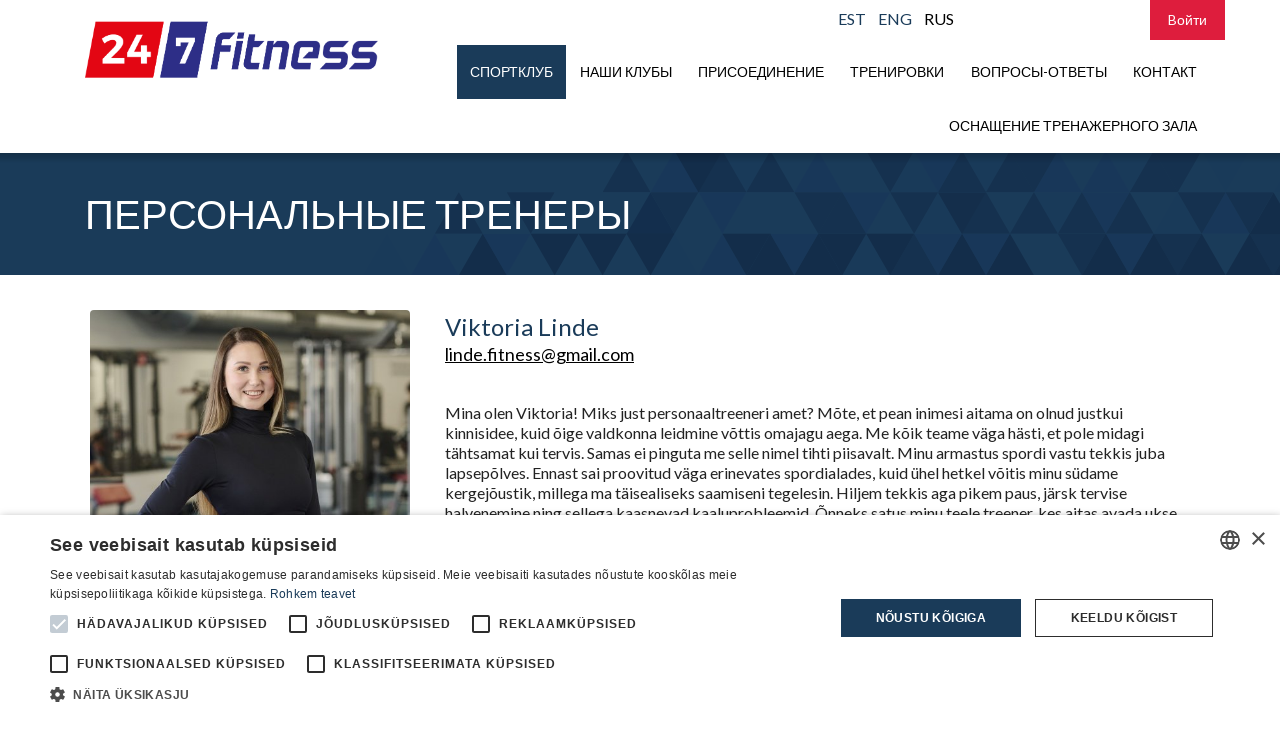

--- FILE ---
content_type: text/html; charset=UTF-8
request_url: https://www.24-7fitness.ee/ru/spordiklubi/treenerid/personalnie-treneri/list/treenerid/tallinn/viktoria-linde/
body_size: 5130
content:
<!doctype html>
<html>
<head>
<meta http-equiv="Content-Type" content="text/html; charset=utf-8" />
<meta http-equiv="X-UA-Compatible" content="IE=edge" />
<meta name="viewport" content="width=device-width, initial-scale=1">
<link href="ui/images/favicon.ico" rel="shortcut icon">


    <link href="https://fonts.googleapis.com/css?family=Lato:300,400,700,900" rel="stylesheet">
    <link rel="stylesheet" href="https://cdn.jsdelivr.net/npm/@fancyapps/fancybox@3.5.7/dist/jquery.fancybox.min.css">
    <script src="https://cdn.jsdelivr.net/npm/@fancyapps/fancybox@3.5.7/dist/jquery.fancybox.min.js"></script>

    <title>Viktoria Linde - Tallinn - 24-7 Fitness.ee</title>

	
<link rel="stylesheet" type="text/css" href="https://compucashweb.ektaco.ee/gymleco/ecal/style/247fitnesstest/style.css">


<base href="https://www.24-7fitness.ee/" />
<meta property="og:locale" content='ru_RU' />
<link rel="canonical" href="https://www.24-7fitness.ee/ru/spordiklubi/treenerid/personalnie-treneri/list/treenerid/tallinn/viktoria-linde/" />
<meta name="keywords" content="" />
<meta name="description" content="Laki, T&auml;hesaju, Priisle" />
<meta property="og:title" content='Viktoria Linde - Tallinn - 24-7 Fitness.ee' >
<meta property="twitter:title" content='Viktoria Linde - Tallinn - 24-7 Fitness.ee' >
<meta property="og:type" content='article' >
<meta property="twitter:card" content='summary' >
<meta property="og:image" content='https://24-7fitness.ee/userfiles/image/list/bigThumb/MPF_8621_1.jpg' >
<meta property="twitter:image" content='https://24-7fitness.ee/userfiles/image/list/bigThumb/MPF_8621_1.jpg' >
<meta property="og:description" content='Laki, T&auml;hesaju, Priisle' >
<meta property="twitter:description" content='Laki, T&auml;hesaju, Priisle' >
<meta property="og:url" content='https://www.24-7fitness.ee/ru/spordiklubi/treenerid/personalnie-treneri/list/treenerid/tallinn/viktoria-linde/' >
<meta name="generator" content="Greativ 2024.1.1 (build 4096)" />
<script src="https://cdn.cookie-script.com/s/1ad865bf2be42b61007269e815591259.js"  ></script>
<script src="ui/script/cache/engine_1e8e02e31df3f64782a52e4142137873_46d0e675cad88e4973d0da8108abcd50.js"  ></script>
<script src="./ui/jscript/ServerVariables.php?cacheVal=1c3cab435255f5628655d9e4a68b02dc"  ></script>
<link href="cache/css_46d0e675cad88e4973d0da8108abcd50.css" type="text/css"  rel="stylesheet" >
<script src="ui/script/cache/header_22e164ea2ef90fbbd5c314ae0f7ba09e_46d0e675cad88e4973d0da8108abcd50.js"  ></script>
<meta name="facebook-domain-verification" content="1je7vm7rewj79ig5smwf9lmw4idewg" />
<!-- Facebook Pixel Code -->
<script>
!function(f,b,e,v,n,t,s)
{if(f.fbq)return;n=f.fbq=function(){n.callMethod?
n.callMethod.apply(n,arguments):n.queue.push(arguments)};
if(!f._fbq)f._fbq=n;n.push=n;n.loaded=!0;n.version='2.0';
n.queue=[];t=b.createElement(e);t.async=!0;
t.src=v;s=b.getElementsByTagName(e)[0];
s.parentNode.insertBefore(t,s)}(window, document,'script',
'https://connect.facebook.net/en_US/fbevents.js');
fbq('init', '1065230990192462');
fbq('track', 'PageView');
</script>
<script type="text/javascript">
    (function(c,l,a,r,i,t,y){
        c[a]=c[a]||function(){(c[a].q=c[a].q||[]).push(arguments)};
        t=l.createElement(r);t.async=1;t.src="https://www.clarity.ms/tag/"+i;
        y=l.getElementsByTagName(r)[0];y.parentNode.insertBefore(t,y);
    })(window, document, "clarity", "script", "3xkn4g2kdk");
</script>


<!-- Google tag (gtag.js) -->
<script async src="https://www.googletagmanager.com/gtag/js?id=G-9H16HEMLMC"></script>
<script>
  window.dataLayer = window.dataLayer || [];
  function gtag(){dataLayer.push(arguments);}
  gtag('js', new Date());

  gtag('config', 'G-9H16HEMLMC');
</script>

<script>(function (w, d, s, l, i) {
        w[l] = w[l] || [];
        w[l].push({
            'gtm.start':
                new Date().getTime(), event: 'gtm.js'
        });
        var f = d.getElementsByTagName(s)[0],

            j = d.createElement(s), dl = l != 'dataLayer' ? '&l=' + l : '';
        j.async = true;
        j.src =

            'https://www.googletagmanager.com/gtm.js?id=' + i + dl;
        f.parentNode.insertBefore(j, f);

    })(window, document, 'script', 'dataLayer', 'GTM-MNHQNQ92');</script>
<script src="https://chat.askly.me/cw/chat/latest.js" tw-client-key="mknwajcdnaetoh9yprwmcwss" async ></script>

<style>.text2 {
  display: block !important;
}</style>
</head>
<body class="page-template-default">


<div id="fb-root"></div>
<script>(function(d, s, id) {
  var js, fjs = d.getElementsByTagName(s)[0];
  if (d.getElementById(id)) return;
  js = d.createElement(s); js.id = id;
  js.src = "//connect.facebook.net/et_EE/all.js#xfbml=1";
  fjs.parentNode.insertBefore(js, fjs);
}(document, 'script', 'facebook-jssdk'));</script>
<header class="container">
    <div class="row">
        <div class="col-md-3">

            <a class="logo" href="ru/./"><img class="trans-center"
                                                   src="ui/template/24-7fitness/images/logo/default.png"
                                                   alt="24-7 Fitness.ee"/></a>

            <a class="mobileMenu"></a>
        </div>
        <div class="col-md-9">
            <div class="langWrap">
				<ul id="langList"  class=""><li id="langList_1" ><a href="ee" class="lang_ee" title="EST">EST</a></li><li id="langList_4" ><a href="en" class="lang_en" title="ENG">ENG</a></li><li id="langList_5" class="selected"><a href="ru/spordiklubi/treenerid/personalnie-treneri/" class="lang_ru selected" title="RUS">RUS</a></li></ul>            </div>

			<div id="mainMenuContainer"><ul id="mainMenu" ><li  class="selected"><a href="ru/spordiklubi/" class="dropDown selected"  >Спортклуб</a><div id="subMenuCont_28" class="subMenuCont" style="display:none;"><ul id="subMenu_28" class="subMenu"><li  class="selected"><a href="ru/spordiklubi/treenerid/"  class="dropDown selected">Тренеры</a><ul id="sub2Menu_30" class="sub2Menu" style="display:none;"><li  class="selected"><a href="ru/spordiklubi/treenerid/personalnie-treneri/"  class="selected">персональные тренеры</a></li><li  ><a href="ru/spordiklubi/treenerid/gruppovie-treneri/"  >Групповые тренеры</a></li></ul></li><li  ><a href="ru/spordiklubi/uudised/"  >новости</a></li></ul></div></li><li  ><a href="ru/meie-klubid/"   >Наши клубы</a></li><li  ><a href="ru/prisoedinenie/" class="dropDown"  >присоединение</a><div id="subMenuCont_46" class="subMenuCont" style="display:none;"><ul id="subMenu_46" class="subMenu"><li  ><a href="/prisoedinenie/"   >прейскурант</a></li><li  ><a href="ru/prisoedinenie/instruktsiya-po-ispolzovaniyu-mobilnogo-prilozheniya/"  >Инструкция мобильного приложения</a></li><li  ><a href="ru/prisoedinenie/instruktsiya-po-odnorazovomu-posescheniyu/"  >ИНСТРУКЦИЯ ПО ОДНОРАЗОВОМУ ПОСЕЩЕНИЮ</a></li><li  ><a href="ru/prisoedinenie/pravila/"  >правила</a></li><li  ><a href="ru/prisoedinenie/dogovor-klienta/"  >Договор клиента</a></li><li  ><a href="politika-konfidentsialnosti/"   >ПОЛИТИКА КОНФИДЕНЦИАЛЬНОСТИ</a></li></ul></div></li><li  ><a href="ru/trenirovki/" class="dropDown"  >Тренировки</a><div id="subMenuCont_63" class="subMenuCont" style="display:none;"><ul id="subMenu_63" class="subMenu"><li  class="tunnipMenuLink"><a href="ru/trenirovki/paspisanie/"  >Pасписание</a></li><li  ><a href="ru/trenirovki/vvedenie/"  >введение</a></li></ul></div></li><li  ><a href="ru/voprosi-otveti/"   >Вопросы-Ответы</a></li><li  ><a href="ru/kontakt/"   >Контакт</a></li><li  ><a href="http://www.eleiko.ee/" target="_blank"   >Оснащение тренажерного зала</a></li></ul></div>
            <div id="loginContainer" class="abs-right">


				<div id="ccLoginFormBox" class="">
	<a class=" pointer right mobileLogin no-bra hide-on-desktop"></a>
	<a class="btn btn-secondary pointer right login no-bra hide-on-tablet" id="openLoginFormBtn">Bойти</a>
	<div class="inner hided bg-secondary p-defx2 clear">
		<form action="" method="post" id="ccLoginForm" name="ccLoginForm" autocomplete="off">
			<input name="uname" type="text" placeholder="э-почта" />
			<input name="pw" type="password" placeholder="Parool" />
			<input name="ic" type="hidden" value="" id="icVal" />
			<div class="color-white">
			<b></b>
				</div>
			<div class="break"></div>
			<a href="spordiklubi/liitumine/" class="hidden"
			id="userRegisterButton"> Еще не зарегистрированы? </a>
			<div class="box m-t-def">
				<a href="#" id="userRecoverLink" class="p-t-def-half inline-block">Забыли пароль </a>
				<input name="ccLogInBtn" id="ccLogIn" type="submit" value="Bойти" class="button btn btn-primary right m-t-def inline-block"/>
                <input type="hidden" name="ccLogIn" value="1">
			</div>
			<div class="break"></div>
            <div class="box m-t-def">
                <button id="idAuthLogin" class="button btn btn-id-card">
                    <img src="./ui/template/24-7fitness/images/button/id-kaart.png" alt="Kasuta ID-kaarti">
                </button>
            </div>
            <div class="break"></div>
		</form>
		<form action="" method="post" name="ccRecoverForm" id="ccRecoverForm" class="hided">
			<p class="message">Мы будем посылать вами по электронной почте ссылку на изменение пароля</p>
			<input name="uname" placeholder="э-почта" type="email"/>
			<div class="break p-b-def"></div>
			<input name="ccRecoverBtn" id="ccRecover" type="submit" value="Saada"  class="button btn btn-primary right m-t-def inline-block"/>
            <input type="hidden" name="ccRecover" value="1">
			<div class="break"></div>
		</form>
	</div>
</div>
<script>
	
	$('#userRecoverLink').click(function(){
		$('#ccLoginForm').hide();
		$('#ccRecoverForm').show();
		return false;
	});

	$('#idAuthLogin').click(function(){
	    ID_Auth.authenticate(function(result){
	        if(result){
	            $('#icVal').val(result.identificationCode);
	            $('#ccLogIn').click();
            }
        })
	    return false;
    });
</script>            </div>
        </div>

    </div>
</header>


    <div class="pageHead">
        <div class="container"><h1>персональные тренеры</h1></div>
    </div>

<div class="container">
    <main class="row">

        <div id="contentContainer" class="col-md-12 pageLayout-1">
			<div id="content_a" class="col-md-12"><h1  >персональные тренеры</h1><div   class="contentBox clearfix" >
<div class="modList modListView treenerid">
	


    <div class="imagesBox">
        <a href="userfiles/image/list/bigThumb/MPF_8621_1.jpg" rel="listImage"><img src="userfiles/image/list/thumb/MPF_8621_1.jpg" class=""/></a>
      </div>
  
		<div class="inner">
						<h4>Viktoria Linde</h4>
						<div class="listData">
			
								<div class="listRow email"> <span class="heading"> </span> <span class="value"> <a data-menc="linde.fitness/gmail.com">linde.fitness@gmail.com</a> </span> </div>
								<div class="listRow desc"> <span class="heading"> </span> <span class="value"> <p>Laki, T&auml;hesaju, Priisle</p> </span> </div>
								<div class="listRow long-desc"> <span class="heading"> </span> <span class="value"> <p>Mina olen Viktoria! Miks just personaaltreeneri amet? M&otilde;te, et pean inimesi aitama on olnud justkui kinnisidee, kuid &otilde;ige valdkonna leidmine v&otilde;ttis omajagu aega. Me k&otilde;ik teame v&auml;ga h&auml;sti, et pole midagi t&auml;htsamat kui tervis. Samas ei pinguta me selle nimel tihti piisavalt. Minu armastus spordi vastu tekkis juba lapsep&otilde;lves. Ennast sai proovitud v&auml;ga erinevates spordialades, kuid &uuml;hel hetkel v&otilde;itis minu s&uuml;dame kergej&otilde;ustik, millega ma t&auml;isealiseks saamiseni tegelesin. Hiljem tekkis aga pikem paus, j&auml;rsk tervise halvenemine ning sellega kaasnevad kaaluprobleemid. &Otilde;nneks satus minu teele treener, kes aitas avada ukse ilusama ja tervema minuni l&auml;bi j&otilde;usaali treeningute ja tervisliku toitumise. Tollest ajast olen t&auml;ielikult in love k&otilde;igega, mis antud valdkonda puudutab ja valmis jagama enda teadmisi ja kogemusi teistega!</p> </span> </div>
							</div>
		</div>


		<div class="break"></div>

	</div>

</div></div>        </div>
    </main>
</div>


<footer class="">

    <div class="container">
        <div class=" m-t-defx2 m-b-defx2 flex newfooter" >


            <div id="content_f0" class="">
				<div   class="contentBox clearfix" >

<div class="modHtml " >
        <div class="card-logos"><ul >
                        <li><img src="userfiles/visa.png" alt="Visa"></li>
                        <li><img src="userfiles/mastercard.png" alt="MasterCard"></li>
                        <li class=" stebby_logo"><img src="userfiles/Stebby_logo_horizontal_black.png" alt="Stebby"></li>
   <li class="applepay"><img style="height:38px; width:auto;" src="userfiles/applepay.svg" alt="Apple Pay"></li>
                    </ul>
</div></div>
</div>            </div>

            <div id="content_f" class="">
				<div   class="contentBox clearfix" >
<div class="modArticle ">
        <div class="modArticleIntro ">
    <ul>
	<li>24-7fitnessklubi O&Uuml;</li>
	<li>Laki P&otilde;ik 4, Tallinn 12919&nbsp;</li>
	<li>Reg. nr.&nbsp;14045006</li>
	<li>KMKR:&nbsp;EE101949976</li>
</ul>  </div>
    
</div>
</div>            </div>
            <div id="content_f5" class="">
		        <div   class="contentBox clearfix" ><div class="flex socialLinks">
	
    <a class="Insta" target="_blank" href="https://www.instagram.com/24.7fitness.ee">
            <img src="userfiles/image/list/insta.svg" alt="Insta">
        </a>
	
    <a class="fb" target="_blank" href="https://www.facebook.com/247fitness.ee">
            <img src="userfiles/image/list/fb.svg" alt="fb">
        </a>
	</div>

<style>
    .socialLinks {
        display: flex;
        gap: 10px;
        margin: 20px 0;
        justify-content: center;
    }
    .socialLinks a.fb {
        transform: scale(0.9);
    }
    .socialLinks a{
             align-self: center;
    }
</style></div>            </div>

        </div>
        <a href="http://www.greaton.ee" target="_blank" id="greaton" title="Greaton - www.greaton.ee">Greaton
            CMS</a>
    </div>

</footer>

<script src="ui/script/cache/footer_d00f5bd50a20e7a25650df9def4fe8b2_46d0e675cad88e4973d0da8108abcd50.js"   type="text/javascript"></script>
<script src="ui/template/24-7fitness/jscript/ui.js?m=32303234313120286275696c64203430393629" type="text/javascript"></script>
</body>
</html>

--- FILE ---
content_type: text/css
request_url: https://compucashweb.ektaco.ee/gymleco/ecal/style/247fitnesstest/style.css
body_size: 19726
content:

/* CALENDAR */

#productFilterList{
    list-style:none;
    padding: 0;
    margin: 15px 0 0 0;
}

#productFilterList li{
    float: left;
    border-radius: 4px 4px 0 0;
    border: 1px solid #ddd;
    cursor: pointer;
}

#productFilterList li:hover{
    /*background-color: #151925;*/
}

#productFilterList li.selected{
    font-weight:bold;
}

#productFilterList li span{
    padding: 5px;
    display: block;
}

#productFilterList li.selected span{
    color: #02a7df;
}
#productFilterList li:hover span{
    color: #02a7df;
}
#productFilterList li.selected:hover span{
    /*color: #02a7df;*/
}

#calendarHolder{
    text-align: center;
    border: solid 1px rgb(169, 169, 169);
    border-top: none;
    border-left: none;
    overflow: hidden;
}

#calendarHolder .CCALdayCol .CCALcolHeader{
    background-color: #ddd;
    font-weight:bold;
    border: solid 1px rgb(169, 169, 169);
    border-bottom:none;
    border-right: none;
    padding: 2px;
    white-space: nowrap;
    color: #151925;
}
#calendarHolder .CCALtimeCol .CCALcolHeader{
    color: #aaa;
}

#calendarHolder .CCALdayCol:last-child .CCALcolHeader{
    /*border: solid 1px #151925;*/
}

.CCALdayColWrapper{
    position: absolute;
    right: 0;
    left: 60px;
    top: 0 !important;
}

.CCALdayCol{
    float:left;
    background-color: #fff;
}

.CCALtimeCol{
    background-color: #fff;
    width: 60px;
    color: #1c1c1c;
}

.CCALtimeCol .CCALinterval{
    border-left: 1px solid rgb(169, 169, 169);
}
.CCALinterval{
    border-top: dotted 1px #C5C7C9;
    border-left: solid 1px #C5C7C9;
    border-bottom: none;
    border-right: none;
    height: 20px;
    position: relative;
}

.CCALinterval:first-child{
    border-top: solid 1px rgb(169, 169, 169);
}

.CCALevent{
    position:absolute;
    z-index: 1;
    outline: solid 1px #151925;
    outline-offset: 0px;
    overflow:hidden;
    transition: width 0.5s, left 0.5s;
    box-sizing: border-box;
    padding: 4px;
}

.CCALevent .shortName{
    display: none;
}

.CCALevent.short .shortName{
    display: block;
}

.CCALevent.short .fullName{
    display: none;
}

.CCALevent:hover{
    width:120% !important;
    left: -10% !important;
    height: auto !important;
    z-index:2;
}

.CCALevent:hover .shortName{
    display: none;
}

.CCALevent:hover .fullName{
    display: block;
}

#CCALbronPopup .fieldLabel{
    display: inline-block;
    width: 37%;
    margin-right:15px;
}
#CCALbronPopup .eName{
    font-weight:bold;
}
#CCALbronPopup .buttonContainer{
    text-align: center;
    margin-top: 20px;
}
#CCALbronPopup div{
    margin: 5px 0;
}

#CCALbronPopup .message{
    font-weight: bold;
}
#CCALbronPopup .eHighlightInfo{
    font-weight: bold;
    color: #de1d3d!important;
}

#weekSelectContainer{
    float: right;
}

/* CALENDAR END */

/* RESOURCE CALENDAR */

.resourceCalendar .CCALinterval:not(.isFree){
    background: #444;
}

.isFreeBron{
    display:none;
    height: 20px;
    border: 1px solid #aaa;
    background: #db3441;
    color: #fff;
}

.CCALevent .badge{
    background: #00000052;
    padding: 4px 8px;
    font-size: 75%;
    margin:-4px -2px 5px;
    color: #fff;
}

.CCALinterval.isFree:hover .isFreeBron{
    display:block;
}

/*RESOURCE CALENDAR END */

/* HEADER */
.CCALheader{
    margin-bottom: 25px;
}

/* HEADER END */

/* GROUPSELECT */

#groupselectList{
    list-style: none;

}

/* GROUPSELECT END */

/* USERFORMS */

#CCALuserForm {
    /*text-align: center;*/
}

#CCALuserForm input,
#CCALbronPopup .eCardStart{
    width: 70%;
    border-radius: 14px;
    box-sizing: border-box;
    font-size: 14px;
    border: 1px solid #dddddd;
    padding: 10px;
    outline: none;
}
#CCALbronPopup .eCardStart{
    width:auto;
}
#CCALbronPopup input[type=submit]{
    margin-left: 15px;
}
#CCALuserLoginContainer div:last-child,
#CCALregForm div:last-child,
#CCALeditDataForm div:last-child{
    text-align: center;
}

#CCALuserForm span{
    width: 30%;
    display: inline-block;
}

#CCALuserForm div{
    margin-bottom: 5px;
}

#CCALuserForm div:last-child{
    margin-bottom: 0px;
}

#CCALuserForm #CCALloginMsg{
    width:100%;
    font-weight: bold;
}

#CCALuserForm #CCALregMsg{
    width:100%;
    font-weight: bold;
}

#CCALuserForm #CCALsaveMsg{
    width:100%;
    font-weight: bold;
}

/* USERFORMS END */

/* BRONHISTORY */

#CCALbronHistoryContainer .historyItem{
    padding: 5px;
}

#CCALbronHistoryContainer .infoWrapper{
    display: inline;
}

#CCALbronHistoryContainer .heading{
    font-weight: bold;
}

#CCALbronHistoryContainer .startDate{
    margin-left: 10px;
}

#CCALbronHistoryContainer .endTime{
    margin-right: 10px;
}

/* BRONHISTORY END */

/* BANKLINK */

#banklinkList{
    list-style: none;
}
#banklinkList li{
    margin-bottom: 5px;
}

#banklinkList form{
    margin:0;
}

#banklinkList img{
    margin-top: 8px;
}

/* BANKLINK END */

/* MISC */
/*body{
    margin:0;
}*/

#CCALcontainer select {
    border-radius: 14px;
    box-sizing: border-box;
    line-height: 24px;
    font-size: 14px;
    border: 1px solid #dddddd;
    padding: 10px;
    outline: none;
}

#CCALcontent{
    padding-top: 12px;
    padding-bottom: 12px;
    color: #1c1c1c;
}

#CCALcontainer a{
    color: #aaa;
    text-decoration: none;
}

#CCALcontainer{
    /*font-family: 'Roboto Condensed', sans-serif;*/
    color: #aaa;
    position: relative;
    width: 100%;
    height: 100%;
    overflow: auto;
}

#CCALcontainer .button{
    background-color: #fff;
    border: 2px solid #02a7df;
    color: #151925;
    border-radius: 25px;
    padding: 5px 30px;
    outline: none;
}

#CCALcontainer .closePopup.button{
    border-radius: 0px;
    text-align: center;
    border: none;
    color: #aaa;
    padding: 2px 8px;
}

#CCALcontainer .button:hover{
    /*background-color: #db3441;*/
    /*color: #fff;*/
}

#CCALcontainer .buyCard{
    display: inline-block;
    border: none;
    width: 240px;
    margin: 5px;
}
#CCALcontainer .buyCard:hover{
    color: #02a7df;
}

#CCALcontent .loadingMsg{
    margin: 0 auto;
    width: 300px;
    text-align: center;
    padding: 200px 0;
    font-size: 140%;
}

#CCALuser {
    display:none;
    position: absolute;
    width: 100%;
    height: 100%;
    z-index: 3;
    top: 0;
}

#CCALpopupOverlay{
    display:none;
    position: absolute;
    width: 100%;
    height: 100%;
    z-index: 9;
    top: 0;
}

.overlayDarken, .loadingOverlayDarken {
    position: fixed;
    width: 100%;
    height: 100%;
    z-index: 1;
    background-color: rgba(0,0,0,0.6);
    top: 0;
    left: 0;
}

#CCALbronPopup, #CCALuserForm, #CCALloadingMessage {
    padding: 15px;
    position: fixed;
    margin: 0 auto;
    width: 350px;
    top: 10%;
    left: 0;
    right: 0;
    z-index: 2;
    background-color: #fff;
    color: #333;
}

.clearfix:after,.clearfix:before {
    content: ".";
    display: block;
    clear: both;
    visibility: hidden;
    line-height: 0;
    height: 0;
}
.clearfix {
    /*display: inline-block;*/
    zoom:1;
}
html[xmlns] .clearfix {
    display: block;
}
* html .clearfix {
    height: 1%;
}

h2{
    text-align: left;
    margin-bottom: 10px;
}
#CCALpopupOverlay h2, #CCALuser h2{
    text-align: center;
    margin-bottom: 10px;
}

.closePopup{
    position: absolute;
    right: 0;
    top: 0;
}

#CCALcontainer #changeCal{
    padding: 6px 16px;
    margin-bottom: 15px;
}

.failed{
    -webkit-box-shadow: 0px 0px 5px 1px rgba(179,46,46,0.9);
    -moz-box-shadow: 0px 0px 5px 1px rgba(179,46,46,0.9);
    box-shadow: 0px 0px 5px 1px rgba(179,46,46,0.9);
}

/* MISC END */

/* KAARTIDE OSTMINE */

.cardWrapper{
    display:inline-block;
    padding: 20px;
    vertical-align: top;
}

/* KAARTIDE OSTMINE END */


/*****************
*
*
*   GENERAL RESPONSIVE
*
*
******************/
#CCALcontent .filterWrapper{
    margin-top: 10px;
}
#CCALcontent[max-width ~= "700px"] .filterWrapper span{
    width:100%;
    float: none;
    display: block;
    min-height: 30px;
}
#CCALcontent[max-width ~= "700px"] .filterWrapper span label{
    width:100%;
    max-width: 100px;
    display: inline-block;
}
#CCALcontent[max-width ~= "700px"] .filterWrapper span select{
    max-width:175px;
    width:100%;
}

#CCALcontent[max-width ~= "730px"]:not(.dayCal) .CCALcolHeader{
    height:35px;
}
#CCALcontent[max-width ~= "730px"]:not(.dayCal) .CCALtimeCol .CCALcolHeader{
    line-height:200%;
}
#CCALcontent[max-width ~= "730px"]:not(.dayCal) .CCALcolHeader .dayLetter{
    display: block;
    text-align: center;
}
#CCALcontent[max-width ~= "730px"]:not(.dayCal) .CCALcolHeader .dateYear {
    display: none;
}
#CCALcontent[max-width ~= "395px"]:not(.dayCal) .CCALcolHeader .dayDate {
    font-size: 0.75em;
}


/*****************
*
*
*   ONE DAY VIEW
*
*
******************/

/* DAY SELECTION BUTTONS */
#CCALcontent:not(.dayCal) .daySelectWrapper {
    display: none;
}
#CCALcontent.dayCal .daySelectWrapper{
    margin-top: 10px;
}
#CCALcontent.dayCal .daySelectWrapper .daySelect{
    padding:10px;
    display: inline-block;
    border: solid 1px;
    cursor: pointer;
    width:100%;
    max-width:14.28571428571429%;
    text-align: center;
    box-sizing: border-box;
}

#CCALcontainer #changeCalType{
    display:none;
}
#CCALcontent[max-width ~= "790px"] .daySelectWrapper .daySelect{
    padding:5px 0;
}
#CCALcontent[max-width ~= "790px"] #changeCalType{
    display:inline-block;
}
#CCALcontent[max-width ~= "790px"] .daySelectWrapper .daySelect .dayLetter{
    display: block;
}
#CCALcontent[max-width ~= "590px"] .daySelectWrapper .daySelect .dateYear{
    display: none;
}
#CCALcontent[max-width ~= "395px"] .daySelectWrapper .daySelect .dayDate{
    font-size:0.75em;
}
#CCALcontent.dayCal .daySelectWrapper .daySelect:hover{
    background-color: #444;
}
#CCALcontent.dayCal .daySelectWrapper .daySelect.selected{
    /*margin-top: -4px;
        margin-bottom: -4px;
        z-index: 1;
        position: relative;*/
    background-color: #db3441;
    font-weight:bold;
    color: #fff;
}

/* CALENDAR TABLE */
#CCALcontent.dayCal #calendarHolder{
    overflow: visible;
}
#CCALcontent.dayCal .CCALdayCol.selected{
    width:100% !important;
}
#CCALcontent.dayCal .CCALdayCol:not(.selected){
    display: none;
}
#CCALcontent.dayCal .CCALdayCol.CCALtimeCol{
    display: block;
}

@media only screen and (max-width: 740px){
    #CCALuserForm input{
        min-height:30px;
    }
    #CCALcontainer .button,
    #productFilterList li span,
    #CCALcontainer #changeCal{
        padding: 10px;
    }
    #CCALcontainer .closePopup.button{
        padding:10px 12px;
    }
    #CCALbronPopup, #CCALuserForm{
        font-size:0.85em;
    }
    #CCALbronPopup input, #CCALuserForm .hasDatepicker{
        padding: 10px;
        width:100%;
        max-width:140px;
    }
    #CCALbronPopup .fieldLabel{
        width:42%;
    }
}
@media only screen and (max-height: 600px){
    #CCALbronPopup, #CCALuserForm, #CCALloadingMessage{
        /*position: absolute;*/
        top: 0px;
    }
}

/*Mobile*/

.mobilee .CCALResCol.mobileOnly {
    display: none;
}

@media only screen and (max-width: 992px) {
    .mobilee {
        font-size: 120%;
    }
}

@media only screen and (max-width: 992px) and (max-width: 520px) {
    .mobilee {
        font-size: 100%;
    }
}

@media only screen and (max-width: 992px) {
    .mobilee #CCALcontent.dayView .daySelectWrapper {
        display: flex;
        align-items: center;
        position: relative;
    }

    .mobilee #CCALcontent.dayView .daySelectWrapper .daySelect {
        display: none;
        max-width: 100%;
        padding: 15px;
        border: none;
        margin-bottom: 1px;
    }

    .mobilee #CCALcontent.dayView .daySelectWrapper .daySelect.selected {
        display: block;
    }

    .mobilee #CCALcontent.dayView .daySelectWrapper .daySelect span {
        display: inline-block;
    }

    .mobilee #CCALcontent.dayView #calendarHolder .CCALtimeCol.CCALdayCol {
        display: none;
        position: unset;
    }

    .mobilee #CCALcontent.dayView #calendarHolder .CCALdayCol {
        width: 100% !important;
        /*height: 100px !important;*/
    }

    .mobilee #CCALcontent.dayView #calendarHolder .CCALdayCol .CCALResCol {
        width: 100% !important;
        height: 100% !important;
    }

    .mobilee #CCALcontent.dayView #calendarHolder .CCALdayCol .CCALResCol .CCALcolHeader {
        display: none;
    }

    .mobilee #CCALcontent.dayView #calendarHolder .CCALdayCol .CCALResCol .CCALhour:not(.selected), .mobilee #CCALcontent.dayView #calendarHolder .CCALdayCol .CCALResCol .CCALinterval:not(.selected) {
        display: none;
    }

    .mobilee #CCALcontent.dayView #calendarHolder .CCALdayCol .CCALinterval {
        height: auto;
    }

    .mobilee #CCALcontent.dayView #calendarHolder .CCALdayCol .CCALinterval .CCALevent {
        position: relative;
        display: flex;
        justify-content: space-between;
        flex-wrap: wrap;
        align-items: center;
        padding: 0 20px;
        height: 100px !important;
        min-height: 100px !important;
        max-height: 100px !important;
        top: 0 !important;
        left: 0 !important;
    }
}

@media only screen and (max-width: 992px) and (max-width: 520px) {
    .mobilee #CCALcontent.dayView #calendarHolder .CCALdayCol .CCALinterval .CCALevent {
        justify-content: center;
    }
}

@media only screen and (max-width: 992px) {
    .mobilee #CCALcontent.dayView #calendarHolder .CCALdayCol .CCALinterval .CCALevent:hover {
        top: 0 !important;
        left: 0 !important;
        width: 100% !important;
        height: auto !important;
    }

    .mobilee #CCALcontent.dayView #calendarHolder .CCALdayCol .CCALinterval .CCALevent .data {
        flex: 1;
    }

    .mobilee #CCALcontent.dayView #calendarHolder .CCALdayCol .CCALinterval .CCALevent .resource {
        display: block;
    }

    .mobilee #CCALcontent.dayView #calendarHolder .CCALdayCol .CCALinterval .CCALevent .data .resource:last-child {
        font-weight: bold;
    }

    .mobilee #CCALcontent.dayView #calendarHolder .CCALdayCol .CCALinterval .CCALevent .fullName {
        font-weight: bold;
        font-size: 160%;
        margin-bottom: 5px;
    }
}

@media only screen and (max-width: 992px) and (max-width: 550px) {
    .mobilee #CCALcontent.dayView #calendarHolder .CCALdayCol .CCALinterval .CCALevent .fullName {
        font-size: 140%;
    }
}

.mobilee #CCALcontent.dayView #calendarHolder .CCALdayCol .CCALinterval .CCALevent .line {
    padding: 3px;
    text-align: center;
}

@media only screen and (max-width: 992px) and (min-width: 520px) {
    .mobilee #CCALcontent.dayView #calendarHolder .CCALdayCol .CCALinterval .CCALevent .line {
        display: none;
    }
}

@media only screen and (max-width: 992px) {
    .mobilee #CCALcontent.dayView #calendarHolder .CCALdayCol .CCALinterval .CCALevent .time {
        display: flex;
        flex-direction: column;
        align-items: flex-start;
    }
}

@media only screen and (max-width: 992px) and (max-width: 520px) {
    .mobilee #CCALcontent.dayView #calendarHolder .CCALdayCol .CCALinterval .CCALevent .time {
        flex-direction: row;
        align-items: center;
        width: 100%;
        justify-content: center;
    }
}

@media only screen and (max-width: 992px) and (min-width: 520px) {
    .mobilee #CCALcontent.dayView #calendarHolder .CCALdayCol .CCALinterval .CCALevent .time span:first-child {
        font-weight: bold;
        font-size: 120%;
    }
}

@media only screen and (max-width: 992px) {
    .mobilee #CCALcontent.dayView #calendarHolder .CCALdayColWrapper {
        position: unset;
    }

    .mobilee #CCALbronPopup, .mobilee #CCALuserForm {
        width: 80%;
        min-height: 20%;
        font-size: 110%;
    }

    .mobilee #CCALbronPopup div, .mobilee #CCALuserForm div {
        margin: 15px 0;
    }

    .mobilee .dayView.dayCal .btn-prev:after {
        content: '';
        position: absolute;
        top: 15px;
        left: 20px;
        width: 15px;
        height: 15px;
        border-top: 6px solid #fff;
        border-left: 6px solid #fff;
        -webkit-transform: rotate(-45deg);
        -moz-transform: rotate(-45deg);
        -ms-transform: rotate(-45deg);
        -o-transform: rotate(-45deg);
        transform: rotate(-45deg);
        z-index: 1;
        box-sizing: content-box!important;
    }

    .mobilee .dayView.dayCal .btn-next:after {
        content: '';
        position: absolute;
        top: 15px;
        right: 20px;
        width: 15px;
        height: 15px;
        border-top: 6px solid #fff;
        border-left: 6px solid #fff;
        -webkit-transform: rotate(135deg);
        -moz-transform: rotate(135deg);
        -ms-transform: rotate(135deg);
        -o-transform: rotate(135deg);
        transform: rotate(135deg);
        z-index: 1;
        box-sizing: content-box!important;
    }

    .mobilee .dayView.dayCal .btn-prev, .mobilee .dayView.dayCal .btn-next {
        display: block;
        height: 53px;
        width: 52px;
        position: absolute;
        left: 0;
        cursor: pointer;
    }

    .mobilee .dayView.dayCal .btn-next {
        left: auto;
        right: 0;
    }

    .mobilee #calendarHolder .CCALinterval {
        border-top: none;
    }

    .mobilee .CCALResCol:not(.mobileOnly) {
        display: none;
    }

    .mobilee .CCALResCol.mobileOnly {
        display: block;
    }

    #CCALbronPopup, #CCALuserForm, #CCALloadingMessage {
        top: 70px;
    }

    #CCALcontent.dayCal .daySelectWrapper {
        margin-top: 0;
    }

    .filterWrapper > label {
        width: 53px;
        display: inline-block;
    }

    .filterWrapper > span {
        display: block;
    }

    #weekSelectContainer {
        float: none;
    }

    #CCALloadingMessage {
        width: 100%;
    }

    #resourceSelect2Container {
        display: block;
    }

}

#CCALcontainer:not(.mobile) .CCALevent:hover {
    width: 120% !important;
    left: -10% !important;
    height: auto !important;
    z-index: 2;
}

/*#CCALcontainer:not(.mobile) .CCALevent .fullName {
    display: none;
}

#CCALcontainer:not(.mobile) .CCALevent:hover .fullName {
    display: block;
}*/
@media only screen and (min-width: 992px) {
    :not(.mobile) #calendarHolder .CCALdayCol .CCALinterval .CCALevent .time {
        display: none !important;
    }
}

#CCALcontainer.dayView.dayCal {
    border-top: none;
}

#CCALcontainer .mb {
    margin-bottom: 15px;
}

#CCALcontainer .eEndPicker {
    margin-left: 10px;
}

.CCALevent.ended {
    background-color: rgba(220, 220, 220, .5) !important;
    pointer-events: none;
}

#CCALcontainer.mobilee .CCALevent:hover {
    height: auto !important;
    z-index: 9;
}

#CCALbronPopup .eComment {
    margin-top: 15px;
}

@media only screen and (max-width: 992px) {
    #CCALbronPopup {
        position: absolute;
    }
}

--- FILE ---
content_type: text/javascript; charset: UTF-8;charset=UTF-8
request_url: https://www.24-7fitness.ee/ui/jscript/ServerVariables.php?cacheVal=1c3cab435255f5628655d9e4a68b02dc
body_size: -167
content:
var serverVariables={"SAM":false,"env":false,"is_development":false,"pageID":80};